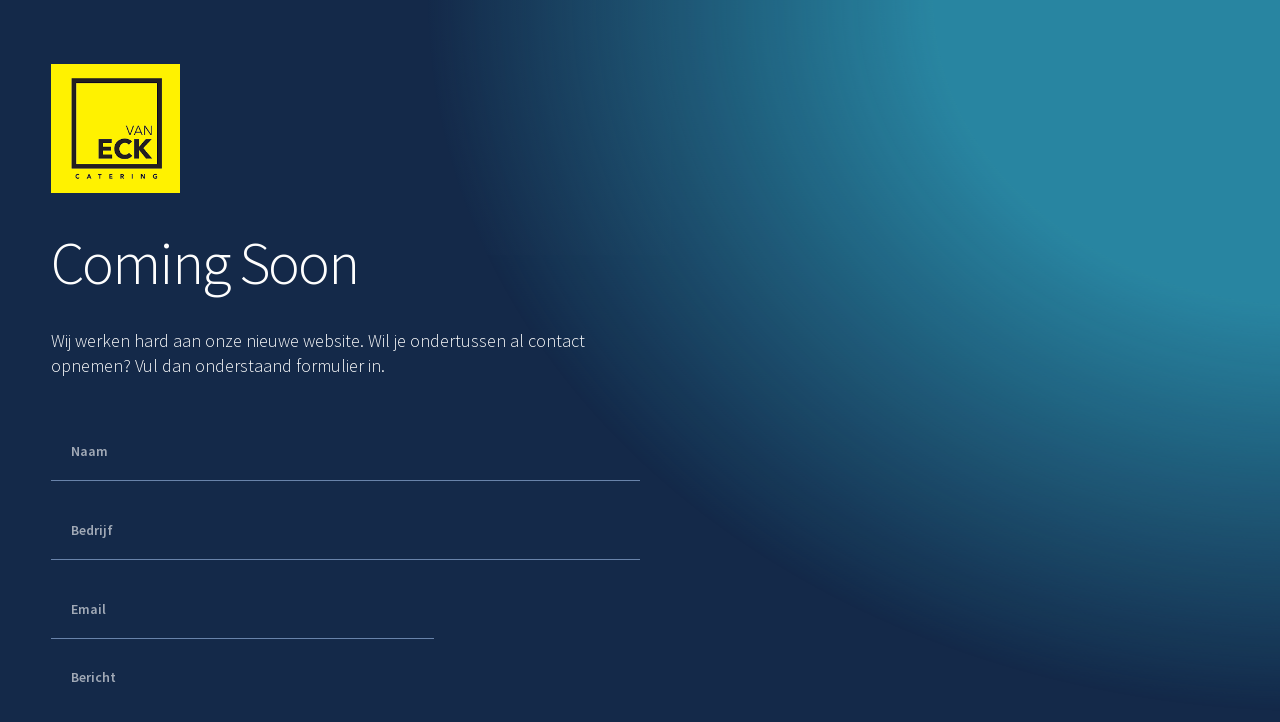

--- FILE ---
content_type: text/css
request_url: https://vaneck.catering/wp-content/uploads/elementor/css/post-11.css?ver=1648733303
body_size: 1833
content:
.elementor-11 .elementor-element.elementor-element-41a07b5c > .elementor-container{max-width:1575px;min-height:80.5vh;}.elementor-11 .elementor-element.elementor-element-41a07b5c > .elementor-container > .elementor-column > .elementor-widget-wrap{align-content:space-between;align-items:space-between;}.elementor-11 .elementor-element.elementor-element-41a07b5c{transition:background 0.3s, border 0.3s, border-radius 0.3s, box-shadow 0.3s;padding:5% 4% 5% 4%;}.elementor-11 .elementor-element.elementor-element-41a07b5c > .elementor-background-overlay{transition:background 0.3s, border-radius 0.3s, opacity 0.3s;}.elementor-11 .elementor-element.elementor-element-8b275f4{z-index:5;}.elementor-11 .elementor-element.elementor-element-2a25a959{text-align:left;}.elementor-11 .elementor-element.elementor-element-2a25a959 img{width:129px;filter:brightness( 100% ) contrast( 100% ) saturate( 100% ) blur( 0px ) hue-rotate( 0deg );}.elementor-11 .elementor-element.elementor-element-2a25a959:hover img{filter:brightness( 130% ) contrast( 100% ) saturate( 100% ) blur( 0px ) hue-rotate( 0deg );}.elementor-11 .elementor-element.elementor-element-49130cf9 > .elementor-widget-wrap > .elementor-widget:not(.elementor-widget__width-auto):not(.elementor-widget__width-initial):not(:last-child):not(.elementor-absolute){margin-bottom:0px;}.elementor-11 .elementor-element.elementor-element-33b5502f .elementor-heading-title{color:#FFFFFF;font-family:"Source Sans Pro", Sans-serif;font-size:60px;font-weight:300;text-transform:capitalize;font-style:normal;text-decoration:none;line-height:100px;letter-spacing:-2px;}.elementor-11 .elementor-element.elementor-element-33b5502f > .elementor-widget-container{margin:0px 0px 15px 0px;}.elementor-11 .elementor-element.elementor-element-28534438{color:#FFFFFF;font-family:"Source Sans Pro", Sans-serif;font-size:18px;font-weight:300;text-transform:none;font-style:normal;text-decoration:none;line-height:25px;letter-spacing:0px;}.elementor-11 .elementor-element.elementor-element-28534438 > .elementor-widget-container{margin:0px 0px 44px 0px;}.elementor-11 .elementor-element.elementor-element-59448fa .elementor-field-group{padding-right:calc( 30px/2 );padding-left:calc( 30px/2 );margin-bottom:20px;}.elementor-11 .elementor-element.elementor-element-59448fa .elementor-form-fields-wrapper{margin-left:calc( -30px/2 );margin-right:calc( -30px/2 );margin-bottom:-20px;}.elementor-11 .elementor-element.elementor-element-59448fa .elementor-field-group.recaptcha_v3-bottomleft, .elementor-11 .elementor-element.elementor-element-59448fa .elementor-field-group.recaptcha_v3-bottomright{margin-bottom:0;}.elementor-11 .elementor-element.elementor-element-59448fa .elementor-field-type-html{padding-bottom:0px;}.elementor-11 .elementor-element.elementor-element-59448fa .elementor-field-group .elementor-field{color:#FFFFFF;}.elementor-11 .elementor-element.elementor-element-59448fa .elementor-field-group .elementor-field, .elementor-11 .elementor-element.elementor-element-59448fa .elementor-field-subgroup label{font-family:"Source Sans Pro", Sans-serif;font-size:14px;font-weight:600;text-transform:none;font-style:normal;text-decoration:none;line-height:23px;letter-spacing:0px;}.elementor-11 .elementor-element.elementor-element-59448fa .elementor-field-group:not(.elementor-field-type-upload) .elementor-field:not(.elementor-select-wrapper){background-color:rgba(255, 255, 255, 0);border-color:#6983AA;border-width:0px 0px 1px 0px;border-radius:0px 0px 0px 0px;}.elementor-11 .elementor-element.elementor-element-59448fa .elementor-field-group .elementor-select-wrapper select{background-color:rgba(255, 255, 255, 0);border-color:#6983AA;border-width:0px 0px 1px 0px;border-radius:0px 0px 0px 0px;}.elementor-11 .elementor-element.elementor-element-59448fa .elementor-field-group .elementor-select-wrapper::before{color:#6983AA;}.elementor-11 .elementor-element.elementor-element-59448fa .elementor-button{font-family:"Source Sans Pro", Sans-serif;font-size:18px;font-weight:600;text-transform:capitalize;font-style:normal;text-decoration:none;line-height:25px;letter-spacing:0.5px;border-style:solid;border-width:1px 1px 1px 1px;}.elementor-11 .elementor-element.elementor-element-59448fa .e-form__buttons__wrapper__button-next{background-color:#ECE410;color:#000000;border-color:#277E9B;}.elementor-11 .elementor-element.elementor-element-59448fa .elementor-button[type="submit"]{background-color:#ECE410;color:#000000;border-color:#277E9B;}.elementor-11 .elementor-element.elementor-element-59448fa .elementor-button[type="submit"] svg *{fill:#000000;}.elementor-11 .elementor-element.elementor-element-59448fa .e-form__buttons__wrapper__button-previous{color:#ffffff;}.elementor-11 .elementor-element.elementor-element-59448fa .e-form__buttons__wrapper__button-next:hover{background-color:rgba(255, 255, 255, 0);color:#ffffff;border-color:#FFFFFF;}.elementor-11 .elementor-element.elementor-element-59448fa .elementor-button[type="submit"]:hover{background-color:rgba(255, 255, 255, 0);color:#ffffff;border-color:#FFFFFF;}.elementor-11 .elementor-element.elementor-element-59448fa .elementor-button[type="submit"]:hover svg *{fill:#ffffff;}.elementor-11 .elementor-element.elementor-element-59448fa .e-form__buttons__wrapper__button-previous:hover{color:#ffffff;}.elementor-11 .elementor-element.elementor-element-59448fa .elementor-message{font-family:"Source Sans Pro", Sans-serif;font-size:16px;font-weight:500;text-transform:none;font-style:normal;text-decoration:none;line-height:1.4em;letter-spacing:0px;}.elementor-11 .elementor-element.elementor-element-59448fa .elementor-message.elementor-message-success{color:#FFFFFF;}.elementor-11 .elementor-element.elementor-element-59448fa .elementor-message.elementor-message-danger{color:#ECF2FA;}.elementor-11 .elementor-element.elementor-element-59448fa .elementor-message.elementor-help-inline{color:#2A8AA6;}.elementor-11 .elementor-element.elementor-element-59448fa{--e-form-steps-indicators-spacing:20px;--e-form-steps-indicator-padding:30px;--e-form-steps-indicator-inactive-secondary-color:#ffffff;--e-form-steps-indicator-active-secondary-color:#ffffff;--e-form-steps-indicator-completed-secondary-color:#ffffff;--e-form-steps-divider-width:1px;--e-form-steps-divider-gap:10px;}.elementor-bc-flex-widget .elementor-11 .elementor-element.elementor-element-593e3868.elementor-column .elementor-widget-wrap{align-items:space-between;}.elementor-11 .elementor-element.elementor-element-593e3868.elementor-column.elementor-element[data-element_type="column"] > .elementor-widget-wrap.elementor-element-populated{align-content:space-between;align-items:space-between;}.elementor-11 .elementor-element.elementor-element-593e3868.elementor-column > .elementor-widget-wrap{justify-content:flex-end;}.elementor-11 .elementor-element.elementor-element-593e3868 > .elementor-widget-wrap > .elementor-widget:not(.elementor-widget__width-auto):not(.elementor-widget__width-initial):not(:last-child):not(.elementor-absolute){margin-bottom:0px;}.elementor-11 .elementor-element.elementor-element-593e3868 > .elementor-element-populated{transition:background 0.3s, border 0.3s, border-radius 0.3s, box-shadow 0.3s;padding:0% 0% 0% 0%;}.elementor-11 .elementor-element.elementor-element-593e3868 > .elementor-element-populated > .elementor-background-overlay{transition:background 0.3s, border-radius 0.3s, opacity 0.3s;}.elementor-11 .elementor-element.elementor-element-1cbacdbe .elementor-spacer-inner{--spacer-size:5px;}.elementor-11 .elementor-element.elementor-element-6e7df165 .elementor-spacer-inner{--spacer-size:721px;}.elementor-11 .elementor-element.elementor-element-6e7df165{width:900px;max-width:900px;top:0px;z-index:0;}body:not(.rtl) .elementor-11 .elementor-element.elementor-element-6e7df165{right:0px;}body.rtl .elementor-11 .elementor-element.elementor-element-6e7df165{left:0px;}.elementor-11 .elementor-element.elementor-element-6e7df165 > .elementor-widget-container{background-color:transparent;background-image:radial-gradient(at top right, #2A8AA6 30%, rgba(255, 255, 255, 0) 70%);}.elementor-11 .elementor-element.elementor-element-613592d3{--grid-template-columns:repeat(0, auto);--icon-size:17px;--grid-column-gap:26px;--grid-row-gap:0px;width:auto;max-width:auto;}.elementor-11 .elementor-element.elementor-element-613592d3 .elementor-widget-container{text-align:right;}.elementor-11 .elementor-element.elementor-element-613592d3 .elementor-social-icon{background-color:rgba(255, 255, 255, 0);--icon-padding:0em;}.elementor-11 .elementor-element.elementor-element-613592d3 .elementor-social-icon i{color:#3B6183;}.elementor-11 .elementor-element.elementor-element-613592d3 .elementor-social-icon svg{fill:#3B6183;}.elementor-11 .elementor-element.elementor-element-613592d3 .elementor-social-icon:hover{background-color:rgba(255, 255, 255, 0);}.elementor-11 .elementor-element.elementor-element-613592d3 .elementor-social-icon:hover i{color:#FFFFFF;}.elementor-11 .elementor-element.elementor-element-613592d3 .elementor-social-icon:hover svg{fill:#FFFFFF;}.elementor-11 .elementor-element.elementor-element-2f840eea .elementor-heading-title{color:#ECF2FA;font-family:"Poppins", Sans-serif;font-size:12px;font-weight:200;text-transform:none;font-style:normal;text-decoration:none;line-height:1em;letter-spacing:0px;}.elementor-11 .elementor-element.elementor-element-2f840eea > .elementor-widget-container{margin:0px 0px -2px 30px;}.elementor-11 .elementor-element.elementor-element-2f840eea{width:auto;max-width:auto;align-self:center;}body.elementor-page-11:not(.elementor-motion-effects-element-type-background), body.elementor-page-11 > .elementor-motion-effects-container > .elementor-motion-effects-layer{background-color:#142949;}@media(max-width:1024px) and (min-width:768px){.elementor-11 .elementor-element.elementor-element-8b275f4{width:100%;}.elementor-11 .elementor-element.elementor-element-593e3868{width:100%;}}@media(max-width:1024px){.elementor-11 .elementor-element.elementor-element-41a07b5c > .elementor-container{min-height:88vh;}.elementor-11 .elementor-element.elementor-element-41a07b5c{padding:8% 8% 8% 8%;}.elementor-11 .elementor-element.elementor-element-298ef40c{padding:0% 0% 14% 0%;}.elementor-11 .elementor-element.elementor-element-33b5502f .elementor-heading-title{font-size:74px;line-height:0.9em;}.elementor-11 .elementor-element.elementor-element-28534438{font-size:16px;}.elementor-11 .elementor-element.elementor-element-59448fa .elementor-button{font-size:16px;line-height:22px;}.elementor-11 .elementor-element.elementor-element-593e3868.elementor-column > .elementor-widget-wrap{justify-content:flex-start;}.elementor-11 .elementor-element.elementor-element-593e3868 > .elementor-element-populated{padding:15% 0% 0% 0%;}.elementor-11 .elementor-element.elementor-element-6e7df165 .elementor-spacer-inner{--spacer-size:600px;}.elementor-11 .elementor-element.elementor-element-6e7df165{width:700px;max-width:700px;}.elementor-11 .elementor-element.elementor-element-613592d3 .elementor-widget-container{text-align:left;}.elementor-11 .elementor-element.elementor-element-613592d3{--icon-size:16px;}}@media(max-width:767px){.elementor-11 .elementor-element.elementor-element-41a07b5c > .elementor-container{min-height:91vh;}.elementor-11 .elementor-element.elementor-element-2a25a959{text-align:center;}.elementor-11 .elementor-element.elementor-element-2a25a959 img{width:110px;}.elementor-11 .elementor-element.elementor-element-298ef40c{padding:0px 0px 0px 0px;}.elementor-11 .elementor-element.elementor-element-33b5502f{text-align:center;}.elementor-11 .elementor-element.elementor-element-33b5502f .elementor-heading-title{font-size:13.5vw;line-height:1em;}.elementor-11 .elementor-element.elementor-element-33b5502f > .elementor-widget-container{margin:8% 0% 8% 0%;}.elementor-11 .elementor-element.elementor-element-28534438{text-align:center;}.elementor-11 .elementor-element.elementor-element-28534438 > .elementor-widget-container{margin:0px 0px 35px 0px;}.elementor-11 .elementor-element.elementor-element-59448fa .elementor-button{font-size:15px;line-height:1.4em;}.elementor-11 .elementor-element.elementor-element-593e3868 > .elementor-element-populated{padding:15% 0% 0% 0%;}.elementor-11 .elementor-element.elementor-element-6e7df165 .elementor-spacer-inner{--spacer-size:50vh;}.elementor-11 .elementor-element.elementor-element-6e7df165{width:95vw;max-width:95vw;}.elementor-11 .elementor-element.elementor-element-613592d3 .elementor-widget-container{text-align:left;}.elementor-11 .elementor-element.elementor-element-613592d3{--icon-size:15px;--grid-column-gap:12px;width:50%;max-width:50%;}.elementor-11 .elementor-element.elementor-element-613592d3 > .elementor-widget-container{margin:0px 0px 0px 0px;}.elementor-11 .elementor-element.elementor-element-2f840eea{text-align:right;width:50%;max-width:50%;}.elementor-11 .elementor-element.elementor-element-2f840eea > .elementor-widget-container{margin:0px 0px 0px 0px;}}